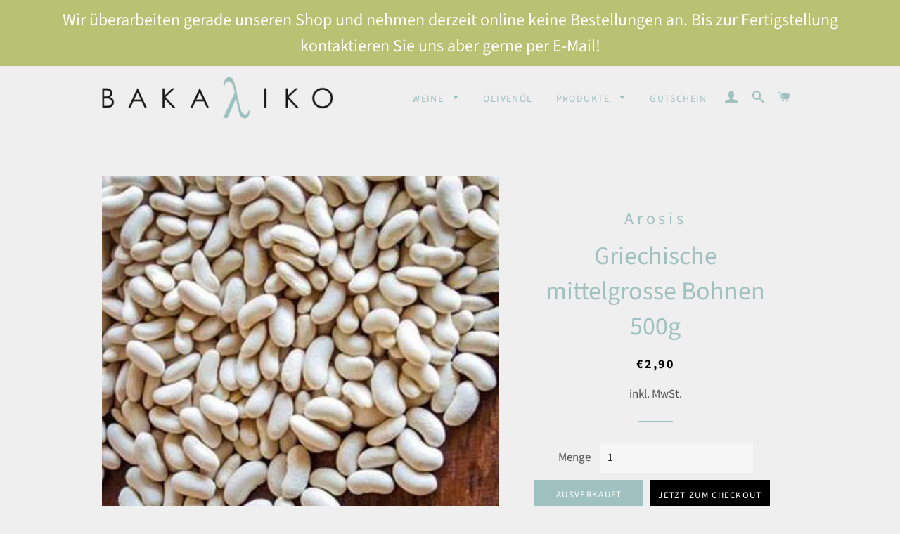

--- FILE ---
content_type: text/html; charset=utf-8
request_url: https://shop.bakaliko.at/products/griechische-mittelgrosse-bohnen-500g
body_size: 16485
content:
<!doctype html>
<html class="no-js" lang="de">
<head>

  <!-- Basic page needs ================================================== -->
  <meta charset="utf-8">
  <meta http-equiv="X-UA-Compatible" content="IE=edge,chrome=1">

  
    <link rel="shortcut icon" href="//shop.bakaliko.at/cdn/shop/files/bakaliko-lambda_32x32.png?v=1613279298" type="image/png" />
  

  <!-- Title and description ================================================== -->
  <title>
  Griechische mittelgrosse Bohnen 500g &ndash; bakaliko
  </title>

  
  <meta name="description" content="Arosis hat seit 1956 Spitzenqualität und einzigartige Produktionsergebnisse. Diese trockenen Bohnen werden auf Ackerland geerntet, das sich in der Nähe der Prespes-Seen in Florina, Griechenland, befindet. Die Bohnen aus Prespes sind eine griechische Sorte hochwertiger, dünnhäutiger Bohnen, die seit dem 16. Jahrhundert ">
  

  <!-- Helpers ================================================== -->
  <!-- /snippets/social-meta-tags.liquid -->




<meta property="og:site_name" content="bakaliko">
<meta property="og:url" content="https://shop.bakaliko.at/products/griechische-mittelgrosse-bohnen-500g">
<meta property="og:title" content="Griechische mittelgrosse Bohnen 500g">
<meta property="og:type" content="product">
<meta property="og:description" content="Arosis hat seit 1956 Spitzenqualität und einzigartige Produktionsergebnisse. Diese trockenen Bohnen werden auf Ackerland geerntet, das sich in der Nähe der Prespes-Seen in Florina, Griechenland, befindet. Die Bohnen aus Prespes sind eine griechische Sorte hochwertiger, dünnhäutiger Bohnen, die seit dem 16. Jahrhundert ">

  <meta property="og:price:amount" content="2,90">
  <meta property="og:price:currency" content="EUR">

<meta property="og:image" content="http://shop.bakaliko.at/cdn/shop/products/fasolia-xarozia_1200x1200.jpg?v=1610220735">
<meta property="og:image:secure_url" content="https://shop.bakaliko.at/cdn/shop/products/fasolia-xarozia_1200x1200.jpg?v=1610220735">


<meta name="twitter:card" content="summary_large_image">
<meta name="twitter:title" content="Griechische mittelgrosse Bohnen 500g">
<meta name="twitter:description" content="Arosis hat seit 1956 Spitzenqualität und einzigartige Produktionsergebnisse. Diese trockenen Bohnen werden auf Ackerland geerntet, das sich in der Nähe der Prespes-Seen in Florina, Griechenland, befindet. Die Bohnen aus Prespes sind eine griechische Sorte hochwertiger, dünnhäutiger Bohnen, die seit dem 16. Jahrhundert ">

  <link rel="canonical" href="https://shop.bakaliko.at/products/griechische-mittelgrosse-bohnen-500g">
  <meta name="viewport" content="width=device-width,initial-scale=1,shrink-to-fit=no">
  <meta name="theme-color" content="#54a19c">

  <!-- CSS ================================================== -->
  <link href="//shop.bakaliko.at/cdn/shop/t/2/assets/timber.scss.css?v=9845849006417518901759259537" rel="stylesheet" type="text/css" media="all" />
  <link href="//shop.bakaliko.at/cdn/shop/t/2/assets/theme.scss.css?v=16246361203796822311759259536" rel="stylesheet" type="text/css" media="all" />

  <!-- Sections ================================================== -->
  <script>
    window.theme = window.theme || {};
    theme.strings = {
      zoomClose: "Schließen (Esc)",
      zoomPrev: "Vorige (Linke Pfeiltaste)",
      zoomNext: "Nächste (Rechte Pfeiltaste)",
      moneyFormat: "€{{amount_with_comma_separator}}",
      addressError: "Kann die Adresse nicht finden",
      addressNoResults: "Keine Ergebnisse für diese Adresse",
      addressQueryLimit: "Sie haben die Google- API-Nutzungsgrenze überschritten. Betrachten wir zu einem \u003ca href=\"https:\/\/developers.google.com\/maps\/premium\/usage-limits\"\u003ePremium-Paket\u003c\/a\u003e zu aktualisieren.",
      authError: "Es gab ein Problem bei der Authentifizierung Ihres Google Maps-Kontos.",
      cartEmpty: "Ihr Warenkorb ist im Moment leer.",
      cartCookie: "Aktivieren Sie Cookies, um den Warenkorb benutzen zu können",
      cartSavings: "Sie sparen [savings]"
    };
    theme.settings = {
      cartType: "page",
      gridType: "collage"
    };
  </script>

  <script src="//shop.bakaliko.at/cdn/shop/t/2/assets/jquery-2.2.3.min.js?v=58211863146907186831574157903" type="text/javascript"></script>

  <script src="//shop.bakaliko.at/cdn/shop/t/2/assets/lazysizes.min.js?v=155223123402716617051574157904" async="async"></script>

  <script src="//shop.bakaliko.at/cdn/shop/t/2/assets/theme.js?v=119556592252311187031574167938" defer="defer"></script>

  <!-- Header hook for plugins ================================================== -->
  <script>window.performance && window.performance.mark && window.performance.mark('shopify.content_for_header.start');</script><meta id="shopify-digital-wallet" name="shopify-digital-wallet" content="/25155797041/digital_wallets/dialog">
<link rel="alternate" hreflang="x-default" href="https://shop.bakaliko.at/products/griechische-mittelgrosse-bohnen-500g">
<link rel="alternate" hreflang="de" href="https://shop.bakaliko.at/products/griechische-mittelgrosse-bohnen-500g">
<link rel="alternate" hreflang="en" href="https://shop.bakaliko.at/en/products/griechische-mittelgrosse-bohnen-500g">
<link rel="alternate" type="application/json+oembed" href="https://shop.bakaliko.at/products/griechische-mittelgrosse-bohnen-500g.oembed">
<script async="async" src="/checkouts/internal/preloads.js?locale=de-AT"></script>
<script id="shopify-features" type="application/json">{"accessToken":"353c04a5433b1c03377b90c80f6ede27","betas":["rich-media-storefront-analytics"],"domain":"shop.bakaliko.at","predictiveSearch":true,"shopId":25155797041,"locale":"de"}</script>
<script>var Shopify = Shopify || {};
Shopify.shop = "bakalikos.myshopify.com";
Shopify.locale = "de";
Shopify.currency = {"active":"EUR","rate":"1.0"};
Shopify.country = "AT";
Shopify.theme = {"name":"Brooklyn","id":79443132465,"schema_name":"Brooklyn","schema_version":"14.1.5","theme_store_id":730,"role":"main"};
Shopify.theme.handle = "null";
Shopify.theme.style = {"id":null,"handle":null};
Shopify.cdnHost = "shop.bakaliko.at/cdn";
Shopify.routes = Shopify.routes || {};
Shopify.routes.root = "/";</script>
<script type="module">!function(o){(o.Shopify=o.Shopify||{}).modules=!0}(window);</script>
<script>!function(o){function n(){var o=[];function n(){o.push(Array.prototype.slice.apply(arguments))}return n.q=o,n}var t=o.Shopify=o.Shopify||{};t.loadFeatures=n(),t.autoloadFeatures=n()}(window);</script>
<script id="shop-js-analytics" type="application/json">{"pageType":"product"}</script>
<script defer="defer" async type="module" src="//shop.bakaliko.at/cdn/shopifycloud/shop-js/modules/v2/client.init-shop-cart-sync_HUjMWWU5.de.esm.js"></script>
<script defer="defer" async type="module" src="//shop.bakaliko.at/cdn/shopifycloud/shop-js/modules/v2/chunk.common_QpfDqRK1.esm.js"></script>
<script type="module">
  await import("//shop.bakaliko.at/cdn/shopifycloud/shop-js/modules/v2/client.init-shop-cart-sync_HUjMWWU5.de.esm.js");
await import("//shop.bakaliko.at/cdn/shopifycloud/shop-js/modules/v2/chunk.common_QpfDqRK1.esm.js");

  window.Shopify.SignInWithShop?.initShopCartSync?.({"fedCMEnabled":true,"windoidEnabled":true});

</script>
<script>(function() {
  var isLoaded = false;
  function asyncLoad() {
    if (isLoaded) return;
    isLoaded = true;
    var urls = ["https:\/\/cdn.shopify.com\/s\/files\/1\/0277\/0019\/9517\/t\/1\/assets\/booster_eu_cookie_25155797041.js?72888\u0026shop=bakalikos.myshopify.com","https:\/\/cdn.hextom.com\/js\/freeshippingbar.js?shop=bakalikos.myshopify.com"];
    for (var i = 0; i < urls.length; i++) {
      var s = document.createElement('script');
      s.type = 'text/javascript';
      s.async = true;
      s.src = urls[i];
      var x = document.getElementsByTagName('script')[0];
      x.parentNode.insertBefore(s, x);
    }
  };
  if(window.attachEvent) {
    window.attachEvent('onload', asyncLoad);
  } else {
    window.addEventListener('load', asyncLoad, false);
  }
})();</script>
<script id="__st">var __st={"a":25155797041,"offset":3600,"reqid":"8f2d27d2-cf8b-417d-9152-307211eaa745-1768647651","pageurl":"shop.bakaliko.at\/products\/griechische-mittelgrosse-bohnen-500g","u":"b73c880fe4b6","p":"product","rtyp":"product","rid":4813768589361};</script>
<script>window.ShopifyPaypalV4VisibilityTracking = true;</script>
<script id="captcha-bootstrap">!function(){'use strict';const t='contact',e='account',n='new_comment',o=[[t,t],['blogs',n],['comments',n],[t,'customer']],c=[[e,'customer_login'],[e,'guest_login'],[e,'recover_customer_password'],[e,'create_customer']],r=t=>t.map((([t,e])=>`form[action*='/${t}']:not([data-nocaptcha='true']) input[name='form_type'][value='${e}']`)).join(','),a=t=>()=>t?[...document.querySelectorAll(t)].map((t=>t.form)):[];function s(){const t=[...o],e=r(t);return a(e)}const i='password',u='form_key',d=['recaptcha-v3-token','g-recaptcha-response','h-captcha-response',i],f=()=>{try{return window.sessionStorage}catch{return}},m='__shopify_v',_=t=>t.elements[u];function p(t,e,n=!1){try{const o=window.sessionStorage,c=JSON.parse(o.getItem(e)),{data:r}=function(t){const{data:e,action:n}=t;return t[m]||n?{data:e,action:n}:{data:t,action:n}}(c);for(const[e,n]of Object.entries(r))t.elements[e]&&(t.elements[e].value=n);n&&o.removeItem(e)}catch(o){console.error('form repopulation failed',{error:o})}}const l='form_type',E='cptcha';function T(t){t.dataset[E]=!0}const w=window,h=w.document,L='Shopify',v='ce_forms',y='captcha';let A=!1;((t,e)=>{const n=(g='f06e6c50-85a8-45c8-87d0-21a2b65856fe',I='https://cdn.shopify.com/shopifycloud/storefront-forms-hcaptcha/ce_storefront_forms_captcha_hcaptcha.v1.5.2.iife.js',D={infoText:'Durch hCaptcha geschützt',privacyText:'Datenschutz',termsText:'Allgemeine Geschäftsbedingungen'},(t,e,n)=>{const o=w[L][v],c=o.bindForm;if(c)return c(t,g,e,D).then(n);var r;o.q.push([[t,g,e,D],n]),r=I,A||(h.body.append(Object.assign(h.createElement('script'),{id:'captcha-provider',async:!0,src:r})),A=!0)});var g,I,D;w[L]=w[L]||{},w[L][v]=w[L][v]||{},w[L][v].q=[],w[L][y]=w[L][y]||{},w[L][y].protect=function(t,e){n(t,void 0,e),T(t)},Object.freeze(w[L][y]),function(t,e,n,w,h,L){const[v,y,A,g]=function(t,e,n){const i=e?o:[],u=t?c:[],d=[...i,...u],f=r(d),m=r(i),_=r(d.filter((([t,e])=>n.includes(e))));return[a(f),a(m),a(_),s()]}(w,h,L),I=t=>{const e=t.target;return e instanceof HTMLFormElement?e:e&&e.form},D=t=>v().includes(t);t.addEventListener('submit',(t=>{const e=I(t);if(!e)return;const n=D(e)&&!e.dataset.hcaptchaBound&&!e.dataset.recaptchaBound,o=_(e),c=g().includes(e)&&(!o||!o.value);(n||c)&&t.preventDefault(),c&&!n&&(function(t){try{if(!f())return;!function(t){const e=f();if(!e)return;const n=_(t);if(!n)return;const o=n.value;o&&e.removeItem(o)}(t);const e=Array.from(Array(32),(()=>Math.random().toString(36)[2])).join('');!function(t,e){_(t)||t.append(Object.assign(document.createElement('input'),{type:'hidden',name:u})),t.elements[u].value=e}(t,e),function(t,e){const n=f();if(!n)return;const o=[...t.querySelectorAll(`input[type='${i}']`)].map((({name:t})=>t)),c=[...d,...o],r={};for(const[a,s]of new FormData(t).entries())c.includes(a)||(r[a]=s);n.setItem(e,JSON.stringify({[m]:1,action:t.action,data:r}))}(t,e)}catch(e){console.error('failed to persist form',e)}}(e),e.submit())}));const S=(t,e)=>{t&&!t.dataset[E]&&(n(t,e.some((e=>e===t))),T(t))};for(const o of['focusin','change'])t.addEventListener(o,(t=>{const e=I(t);D(e)&&S(e,y())}));const B=e.get('form_key'),M=e.get(l),P=B&&M;t.addEventListener('DOMContentLoaded',(()=>{const t=y();if(P)for(const e of t)e.elements[l].value===M&&p(e,B);[...new Set([...A(),...v().filter((t=>'true'===t.dataset.shopifyCaptcha))])].forEach((e=>S(e,t)))}))}(h,new URLSearchParams(w.location.search),n,t,e,['guest_login'])})(!0,!0)}();</script>
<script integrity="sha256-4kQ18oKyAcykRKYeNunJcIwy7WH5gtpwJnB7kiuLZ1E=" data-source-attribution="shopify.loadfeatures" defer="defer" src="//shop.bakaliko.at/cdn/shopifycloud/storefront/assets/storefront/load_feature-a0a9edcb.js" crossorigin="anonymous"></script>
<script data-source-attribution="shopify.dynamic_checkout.dynamic.init">var Shopify=Shopify||{};Shopify.PaymentButton=Shopify.PaymentButton||{isStorefrontPortableWallets:!0,init:function(){window.Shopify.PaymentButton.init=function(){};var t=document.createElement("script");t.src="https://shop.bakaliko.at/cdn/shopifycloud/portable-wallets/latest/portable-wallets.de.js",t.type="module",document.head.appendChild(t)}};
</script>
<script data-source-attribution="shopify.dynamic_checkout.buyer_consent">
  function portableWalletsHideBuyerConsent(e){var t=document.getElementById("shopify-buyer-consent"),n=document.getElementById("shopify-subscription-policy-button");t&&n&&(t.classList.add("hidden"),t.setAttribute("aria-hidden","true"),n.removeEventListener("click",e))}function portableWalletsShowBuyerConsent(e){var t=document.getElementById("shopify-buyer-consent"),n=document.getElementById("shopify-subscription-policy-button");t&&n&&(t.classList.remove("hidden"),t.removeAttribute("aria-hidden"),n.addEventListener("click",e))}window.Shopify?.PaymentButton&&(window.Shopify.PaymentButton.hideBuyerConsent=portableWalletsHideBuyerConsent,window.Shopify.PaymentButton.showBuyerConsent=portableWalletsShowBuyerConsent);
</script>
<script>
  function portableWalletsCleanup(e){e&&e.src&&console.error("Failed to load portable wallets script "+e.src);var t=document.querySelectorAll("shopify-accelerated-checkout .shopify-payment-button__skeleton, shopify-accelerated-checkout-cart .wallet-cart-button__skeleton"),e=document.getElementById("shopify-buyer-consent");for(let e=0;e<t.length;e++)t[e].remove();e&&e.remove()}function portableWalletsNotLoadedAsModule(e){e instanceof ErrorEvent&&"string"==typeof e.message&&e.message.includes("import.meta")&&"string"==typeof e.filename&&e.filename.includes("portable-wallets")&&(window.removeEventListener("error",portableWalletsNotLoadedAsModule),window.Shopify.PaymentButton.failedToLoad=e,"loading"===document.readyState?document.addEventListener("DOMContentLoaded",window.Shopify.PaymentButton.init):window.Shopify.PaymentButton.init())}window.addEventListener("error",portableWalletsNotLoadedAsModule);
</script>

<script type="module" src="https://shop.bakaliko.at/cdn/shopifycloud/portable-wallets/latest/portable-wallets.de.js" onError="portableWalletsCleanup(this)" crossorigin="anonymous"></script>
<script nomodule>
  document.addEventListener("DOMContentLoaded", portableWalletsCleanup);
</script>

<link id="shopify-accelerated-checkout-styles" rel="stylesheet" media="screen" href="https://shop.bakaliko.at/cdn/shopifycloud/portable-wallets/latest/accelerated-checkout-backwards-compat.css" crossorigin="anonymous">
<style id="shopify-accelerated-checkout-cart">
        #shopify-buyer-consent {
  margin-top: 1em;
  display: inline-block;
  width: 100%;
}

#shopify-buyer-consent.hidden {
  display: none;
}

#shopify-subscription-policy-button {
  background: none;
  border: none;
  padding: 0;
  text-decoration: underline;
  font-size: inherit;
  cursor: pointer;
}

#shopify-subscription-policy-button::before {
  box-shadow: none;
}

      </style>

<script>window.performance && window.performance.mark && window.performance.mark('shopify.content_for_header.end');</script>

  <script src="//shop.bakaliko.at/cdn/shop/t/2/assets/modernizr.min.js?v=21391054748206432451574157905" type="text/javascript"></script>

  
  

<!-- "snippets/weglot_hreftags.liquid" was not rendered, the associated app was uninstalled -->
<!-- "snippets/weglot_switcher.liquid" was not rendered, the associated app was uninstalled -->
<link href="https://monorail-edge.shopifysvc.com" rel="dns-prefetch">
<script>(function(){if ("sendBeacon" in navigator && "performance" in window) {try {var session_token_from_headers = performance.getEntriesByType('navigation')[0].serverTiming.find(x => x.name == '_s').description;} catch {var session_token_from_headers = undefined;}var session_cookie_matches = document.cookie.match(/_shopify_s=([^;]*)/);var session_token_from_cookie = session_cookie_matches && session_cookie_matches.length === 2 ? session_cookie_matches[1] : "";var session_token = session_token_from_headers || session_token_from_cookie || "";function handle_abandonment_event(e) {var entries = performance.getEntries().filter(function(entry) {return /monorail-edge.shopifysvc.com/.test(entry.name);});if (!window.abandonment_tracked && entries.length === 0) {window.abandonment_tracked = true;var currentMs = Date.now();var navigation_start = performance.timing.navigationStart;var payload = {shop_id: 25155797041,url: window.location.href,navigation_start,duration: currentMs - navigation_start,session_token,page_type: "product"};window.navigator.sendBeacon("https://monorail-edge.shopifysvc.com/v1/produce", JSON.stringify({schema_id: "online_store_buyer_site_abandonment/1.1",payload: payload,metadata: {event_created_at_ms: currentMs,event_sent_at_ms: currentMs}}));}}window.addEventListener('pagehide', handle_abandonment_event);}}());</script>
<script id="web-pixels-manager-setup">(function e(e,d,r,n,o){if(void 0===o&&(o={}),!Boolean(null===(a=null===(i=window.Shopify)||void 0===i?void 0:i.analytics)||void 0===a?void 0:a.replayQueue)){var i,a;window.Shopify=window.Shopify||{};var t=window.Shopify;t.analytics=t.analytics||{};var s=t.analytics;s.replayQueue=[],s.publish=function(e,d,r){return s.replayQueue.push([e,d,r]),!0};try{self.performance.mark("wpm:start")}catch(e){}var l=function(){var e={modern:/Edge?\/(1{2}[4-9]|1[2-9]\d|[2-9]\d{2}|\d{4,})\.\d+(\.\d+|)|Firefox\/(1{2}[4-9]|1[2-9]\d|[2-9]\d{2}|\d{4,})\.\d+(\.\d+|)|Chrom(ium|e)\/(9{2}|\d{3,})\.\d+(\.\d+|)|(Maci|X1{2}).+ Version\/(15\.\d+|(1[6-9]|[2-9]\d|\d{3,})\.\d+)([,.]\d+|)( \(\w+\)|)( Mobile\/\w+|) Safari\/|Chrome.+OPR\/(9{2}|\d{3,})\.\d+\.\d+|(CPU[ +]OS|iPhone[ +]OS|CPU[ +]iPhone|CPU IPhone OS|CPU iPad OS)[ +]+(15[._]\d+|(1[6-9]|[2-9]\d|\d{3,})[._]\d+)([._]\d+|)|Android:?[ /-](13[3-9]|1[4-9]\d|[2-9]\d{2}|\d{4,})(\.\d+|)(\.\d+|)|Android.+Firefox\/(13[5-9]|1[4-9]\d|[2-9]\d{2}|\d{4,})\.\d+(\.\d+|)|Android.+Chrom(ium|e)\/(13[3-9]|1[4-9]\d|[2-9]\d{2}|\d{4,})\.\d+(\.\d+|)|SamsungBrowser\/([2-9]\d|\d{3,})\.\d+/,legacy:/Edge?\/(1[6-9]|[2-9]\d|\d{3,})\.\d+(\.\d+|)|Firefox\/(5[4-9]|[6-9]\d|\d{3,})\.\d+(\.\d+|)|Chrom(ium|e)\/(5[1-9]|[6-9]\d|\d{3,})\.\d+(\.\d+|)([\d.]+$|.*Safari\/(?![\d.]+ Edge\/[\d.]+$))|(Maci|X1{2}).+ Version\/(10\.\d+|(1[1-9]|[2-9]\d|\d{3,})\.\d+)([,.]\d+|)( \(\w+\)|)( Mobile\/\w+|) Safari\/|Chrome.+OPR\/(3[89]|[4-9]\d|\d{3,})\.\d+\.\d+|(CPU[ +]OS|iPhone[ +]OS|CPU[ +]iPhone|CPU IPhone OS|CPU iPad OS)[ +]+(10[._]\d+|(1[1-9]|[2-9]\d|\d{3,})[._]\d+)([._]\d+|)|Android:?[ /-](13[3-9]|1[4-9]\d|[2-9]\d{2}|\d{4,})(\.\d+|)(\.\d+|)|Mobile Safari.+OPR\/([89]\d|\d{3,})\.\d+\.\d+|Android.+Firefox\/(13[5-9]|1[4-9]\d|[2-9]\d{2}|\d{4,})\.\d+(\.\d+|)|Android.+Chrom(ium|e)\/(13[3-9]|1[4-9]\d|[2-9]\d{2}|\d{4,})\.\d+(\.\d+|)|Android.+(UC? ?Browser|UCWEB|U3)[ /]?(15\.([5-9]|\d{2,})|(1[6-9]|[2-9]\d|\d{3,})\.\d+)\.\d+|SamsungBrowser\/(5\.\d+|([6-9]|\d{2,})\.\d+)|Android.+MQ{2}Browser\/(14(\.(9|\d{2,})|)|(1[5-9]|[2-9]\d|\d{3,})(\.\d+|))(\.\d+|)|K[Aa][Ii]OS\/(3\.\d+|([4-9]|\d{2,})\.\d+)(\.\d+|)/},d=e.modern,r=e.legacy,n=navigator.userAgent;return n.match(d)?"modern":n.match(r)?"legacy":"unknown"}(),u="modern"===l?"modern":"legacy",c=(null!=n?n:{modern:"",legacy:""})[u],f=function(e){return[e.baseUrl,"/wpm","/b",e.hashVersion,"modern"===e.buildTarget?"m":"l",".js"].join("")}({baseUrl:d,hashVersion:r,buildTarget:u}),m=function(e){var d=e.version,r=e.bundleTarget,n=e.surface,o=e.pageUrl,i=e.monorailEndpoint;return{emit:function(e){var a=e.status,t=e.errorMsg,s=(new Date).getTime(),l=JSON.stringify({metadata:{event_sent_at_ms:s},events:[{schema_id:"web_pixels_manager_load/3.1",payload:{version:d,bundle_target:r,page_url:o,status:a,surface:n,error_msg:t},metadata:{event_created_at_ms:s}}]});if(!i)return console&&console.warn&&console.warn("[Web Pixels Manager] No Monorail endpoint provided, skipping logging."),!1;try{return self.navigator.sendBeacon.bind(self.navigator)(i,l)}catch(e){}var u=new XMLHttpRequest;try{return u.open("POST",i,!0),u.setRequestHeader("Content-Type","text/plain"),u.send(l),!0}catch(e){return console&&console.warn&&console.warn("[Web Pixels Manager] Got an unhandled error while logging to Monorail."),!1}}}}({version:r,bundleTarget:l,surface:e.surface,pageUrl:self.location.href,monorailEndpoint:e.monorailEndpoint});try{o.browserTarget=l,function(e){var d=e.src,r=e.async,n=void 0===r||r,o=e.onload,i=e.onerror,a=e.sri,t=e.scriptDataAttributes,s=void 0===t?{}:t,l=document.createElement("script"),u=document.querySelector("head"),c=document.querySelector("body");if(l.async=n,l.src=d,a&&(l.integrity=a,l.crossOrigin="anonymous"),s)for(var f in s)if(Object.prototype.hasOwnProperty.call(s,f))try{l.dataset[f]=s[f]}catch(e){}if(o&&l.addEventListener("load",o),i&&l.addEventListener("error",i),u)u.appendChild(l);else{if(!c)throw new Error("Did not find a head or body element to append the script");c.appendChild(l)}}({src:f,async:!0,onload:function(){if(!function(){var e,d;return Boolean(null===(d=null===(e=window.Shopify)||void 0===e?void 0:e.analytics)||void 0===d?void 0:d.initialized)}()){var d=window.webPixelsManager.init(e)||void 0;if(d){var r=window.Shopify.analytics;r.replayQueue.forEach((function(e){var r=e[0],n=e[1],o=e[2];d.publishCustomEvent(r,n,o)})),r.replayQueue=[],r.publish=d.publishCustomEvent,r.visitor=d.visitor,r.initialized=!0}}},onerror:function(){return m.emit({status:"failed",errorMsg:"".concat(f," has failed to load")})},sri:function(e){var d=/^sha384-[A-Za-z0-9+/=]+$/;return"string"==typeof e&&d.test(e)}(c)?c:"",scriptDataAttributes:o}),m.emit({status:"loading"})}catch(e){m.emit({status:"failed",errorMsg:(null==e?void 0:e.message)||"Unknown error"})}}})({shopId: 25155797041,storefrontBaseUrl: "https://shop.bakaliko.at",extensionsBaseUrl: "https://extensions.shopifycdn.com/cdn/shopifycloud/web-pixels-manager",monorailEndpoint: "https://monorail-edge.shopifysvc.com/unstable/produce_batch",surface: "storefront-renderer",enabledBetaFlags: ["2dca8a86"],webPixelsConfigList: [{"id":"shopify-app-pixel","configuration":"{}","eventPayloadVersion":"v1","runtimeContext":"STRICT","scriptVersion":"0450","apiClientId":"shopify-pixel","type":"APP","privacyPurposes":["ANALYTICS","MARKETING"]},{"id":"shopify-custom-pixel","eventPayloadVersion":"v1","runtimeContext":"LAX","scriptVersion":"0450","apiClientId":"shopify-pixel","type":"CUSTOM","privacyPurposes":["ANALYTICS","MARKETING"]}],isMerchantRequest: false,initData: {"shop":{"name":"bakaliko","paymentSettings":{"currencyCode":"EUR"},"myshopifyDomain":"bakalikos.myshopify.com","countryCode":"AT","storefrontUrl":"https:\/\/shop.bakaliko.at"},"customer":null,"cart":null,"checkout":null,"productVariants":[{"price":{"amount":2.9,"currencyCode":"EUR"},"product":{"title":"Griechische mittelgrosse Bohnen 500g","vendor":"Arosis","id":"4813768589361","untranslatedTitle":"Griechische mittelgrosse Bohnen 500g","url":"\/products\/griechische-mittelgrosse-bohnen-500g","type":"Hülsenfrüchte"},"id":"32574578196529","image":{"src":"\/\/shop.bakaliko.at\/cdn\/shop\/products\/fasolia-xarozia.jpg?v=1610220735"},"sku":"","title":"Default Title","untranslatedTitle":"Default Title"}],"purchasingCompany":null},},"https://shop.bakaliko.at/cdn","fcfee988w5aeb613cpc8e4bc33m6693e112",{"modern":"","legacy":""},{"shopId":"25155797041","storefrontBaseUrl":"https:\/\/shop.bakaliko.at","extensionBaseUrl":"https:\/\/extensions.shopifycdn.com\/cdn\/shopifycloud\/web-pixels-manager","surface":"storefront-renderer","enabledBetaFlags":"[\"2dca8a86\"]","isMerchantRequest":"false","hashVersion":"fcfee988w5aeb613cpc8e4bc33m6693e112","publish":"custom","events":"[[\"page_viewed\",{}],[\"product_viewed\",{\"productVariant\":{\"price\":{\"amount\":2.9,\"currencyCode\":\"EUR\"},\"product\":{\"title\":\"Griechische mittelgrosse Bohnen 500g\",\"vendor\":\"Arosis\",\"id\":\"4813768589361\",\"untranslatedTitle\":\"Griechische mittelgrosse Bohnen 500g\",\"url\":\"\/products\/griechische-mittelgrosse-bohnen-500g\",\"type\":\"Hülsenfrüchte\"},\"id\":\"32574578196529\",\"image\":{\"src\":\"\/\/shop.bakaliko.at\/cdn\/shop\/products\/fasolia-xarozia.jpg?v=1610220735\"},\"sku\":\"\",\"title\":\"Default Title\",\"untranslatedTitle\":\"Default Title\"}}]]"});</script><script>
  window.ShopifyAnalytics = window.ShopifyAnalytics || {};
  window.ShopifyAnalytics.meta = window.ShopifyAnalytics.meta || {};
  window.ShopifyAnalytics.meta.currency = 'EUR';
  var meta = {"product":{"id":4813768589361,"gid":"gid:\/\/shopify\/Product\/4813768589361","vendor":"Arosis","type":"Hülsenfrüchte","handle":"griechische-mittelgrosse-bohnen-500g","variants":[{"id":32574578196529,"price":290,"name":"Griechische mittelgrosse Bohnen 500g","public_title":null,"sku":""}],"remote":false},"page":{"pageType":"product","resourceType":"product","resourceId":4813768589361,"requestId":"8f2d27d2-cf8b-417d-9152-307211eaa745-1768647651"}};
  for (var attr in meta) {
    window.ShopifyAnalytics.meta[attr] = meta[attr];
  }
</script>
<script class="analytics">
  (function () {
    var customDocumentWrite = function(content) {
      var jquery = null;

      if (window.jQuery) {
        jquery = window.jQuery;
      } else if (window.Checkout && window.Checkout.$) {
        jquery = window.Checkout.$;
      }

      if (jquery) {
        jquery('body').append(content);
      }
    };

    var hasLoggedConversion = function(token) {
      if (token) {
        return document.cookie.indexOf('loggedConversion=' + token) !== -1;
      }
      return false;
    }

    var setCookieIfConversion = function(token) {
      if (token) {
        var twoMonthsFromNow = new Date(Date.now());
        twoMonthsFromNow.setMonth(twoMonthsFromNow.getMonth() + 2);

        document.cookie = 'loggedConversion=' + token + '; expires=' + twoMonthsFromNow;
      }
    }

    var trekkie = window.ShopifyAnalytics.lib = window.trekkie = window.trekkie || [];
    if (trekkie.integrations) {
      return;
    }
    trekkie.methods = [
      'identify',
      'page',
      'ready',
      'track',
      'trackForm',
      'trackLink'
    ];
    trekkie.factory = function(method) {
      return function() {
        var args = Array.prototype.slice.call(arguments);
        args.unshift(method);
        trekkie.push(args);
        return trekkie;
      };
    };
    for (var i = 0; i < trekkie.methods.length; i++) {
      var key = trekkie.methods[i];
      trekkie[key] = trekkie.factory(key);
    }
    trekkie.load = function(config) {
      trekkie.config = config || {};
      trekkie.config.initialDocumentCookie = document.cookie;
      var first = document.getElementsByTagName('script')[0];
      var script = document.createElement('script');
      script.type = 'text/javascript';
      script.onerror = function(e) {
        var scriptFallback = document.createElement('script');
        scriptFallback.type = 'text/javascript';
        scriptFallback.onerror = function(error) {
                var Monorail = {
      produce: function produce(monorailDomain, schemaId, payload) {
        var currentMs = new Date().getTime();
        var event = {
          schema_id: schemaId,
          payload: payload,
          metadata: {
            event_created_at_ms: currentMs,
            event_sent_at_ms: currentMs
          }
        };
        return Monorail.sendRequest("https://" + monorailDomain + "/v1/produce", JSON.stringify(event));
      },
      sendRequest: function sendRequest(endpointUrl, payload) {
        // Try the sendBeacon API
        if (window && window.navigator && typeof window.navigator.sendBeacon === 'function' && typeof window.Blob === 'function' && !Monorail.isIos12()) {
          var blobData = new window.Blob([payload], {
            type: 'text/plain'
          });

          if (window.navigator.sendBeacon(endpointUrl, blobData)) {
            return true;
          } // sendBeacon was not successful

        } // XHR beacon

        var xhr = new XMLHttpRequest();

        try {
          xhr.open('POST', endpointUrl);
          xhr.setRequestHeader('Content-Type', 'text/plain');
          xhr.send(payload);
        } catch (e) {
          console.log(e);
        }

        return false;
      },
      isIos12: function isIos12() {
        return window.navigator.userAgent.lastIndexOf('iPhone; CPU iPhone OS 12_') !== -1 || window.navigator.userAgent.lastIndexOf('iPad; CPU OS 12_') !== -1;
      }
    };
    Monorail.produce('monorail-edge.shopifysvc.com',
      'trekkie_storefront_load_errors/1.1',
      {shop_id: 25155797041,
      theme_id: 79443132465,
      app_name: "storefront",
      context_url: window.location.href,
      source_url: "//shop.bakaliko.at/cdn/s/trekkie.storefront.cd680fe47e6c39ca5d5df5f0a32d569bc48c0f27.min.js"});

        };
        scriptFallback.async = true;
        scriptFallback.src = '//shop.bakaliko.at/cdn/s/trekkie.storefront.cd680fe47e6c39ca5d5df5f0a32d569bc48c0f27.min.js';
        first.parentNode.insertBefore(scriptFallback, first);
      };
      script.async = true;
      script.src = '//shop.bakaliko.at/cdn/s/trekkie.storefront.cd680fe47e6c39ca5d5df5f0a32d569bc48c0f27.min.js';
      first.parentNode.insertBefore(script, first);
    };
    trekkie.load(
      {"Trekkie":{"appName":"storefront","development":false,"defaultAttributes":{"shopId":25155797041,"isMerchantRequest":null,"themeId":79443132465,"themeCityHash":"14758241865837608777","contentLanguage":"de","currency":"EUR","eventMetadataId":"5c692356-a01c-4bb1-865c-07eed9173af1"},"isServerSideCookieWritingEnabled":true,"monorailRegion":"shop_domain","enabledBetaFlags":["65f19447"]},"Session Attribution":{},"S2S":{"facebookCapiEnabled":false,"source":"trekkie-storefront-renderer","apiClientId":580111}}
    );

    var loaded = false;
    trekkie.ready(function() {
      if (loaded) return;
      loaded = true;

      window.ShopifyAnalytics.lib = window.trekkie;

      var originalDocumentWrite = document.write;
      document.write = customDocumentWrite;
      try { window.ShopifyAnalytics.merchantGoogleAnalytics.call(this); } catch(error) {};
      document.write = originalDocumentWrite;

      window.ShopifyAnalytics.lib.page(null,{"pageType":"product","resourceType":"product","resourceId":4813768589361,"requestId":"8f2d27d2-cf8b-417d-9152-307211eaa745-1768647651","shopifyEmitted":true});

      var match = window.location.pathname.match(/checkouts\/(.+)\/(thank_you|post_purchase)/)
      var token = match? match[1]: undefined;
      if (!hasLoggedConversion(token)) {
        setCookieIfConversion(token);
        window.ShopifyAnalytics.lib.track("Viewed Product",{"currency":"EUR","variantId":32574578196529,"productId":4813768589361,"productGid":"gid:\/\/shopify\/Product\/4813768589361","name":"Griechische mittelgrosse Bohnen 500g","price":"2.90","sku":"","brand":"Arosis","variant":null,"category":"Hülsenfrüchte","nonInteraction":true,"remote":false},undefined,undefined,{"shopifyEmitted":true});
      window.ShopifyAnalytics.lib.track("monorail:\/\/trekkie_storefront_viewed_product\/1.1",{"currency":"EUR","variantId":32574578196529,"productId":4813768589361,"productGid":"gid:\/\/shopify\/Product\/4813768589361","name":"Griechische mittelgrosse Bohnen 500g","price":"2.90","sku":"","brand":"Arosis","variant":null,"category":"Hülsenfrüchte","nonInteraction":true,"remote":false,"referer":"https:\/\/shop.bakaliko.at\/products\/griechische-mittelgrosse-bohnen-500g"});
      }
    });


        var eventsListenerScript = document.createElement('script');
        eventsListenerScript.async = true;
        eventsListenerScript.src = "//shop.bakaliko.at/cdn/shopifycloud/storefront/assets/shop_events_listener-3da45d37.js";
        document.getElementsByTagName('head')[0].appendChild(eventsListenerScript);

})();</script>
<script
  defer
  src="https://shop.bakaliko.at/cdn/shopifycloud/perf-kit/shopify-perf-kit-3.0.4.min.js"
  data-application="storefront-renderer"
  data-shop-id="25155797041"
  data-render-region="gcp-us-east1"
  data-page-type="product"
  data-theme-instance-id="79443132465"
  data-theme-name="Brooklyn"
  data-theme-version="14.1.5"
  data-monorail-region="shop_domain"
  data-resource-timing-sampling-rate="10"
  data-shs="true"
  data-shs-beacon="true"
  data-shs-export-with-fetch="true"
  data-shs-logs-sample-rate="1"
  data-shs-beacon-endpoint="https://shop.bakaliko.at/api/collect"
></script>
</head>


<body id="griechische-mittelgrosse-bohnen-500g" class="template-product">

  <div id="shopify-section-header" class="shopify-section"><style>
  .site-header__logo img {
    max-width: 400px;
  }

  @media screen and (max-width: 768px) {
    .site-header__logo img {
      max-width: 100%;
    }
  }
</style>

<div data-section-id="header" data-section-type="header-section" data-template="product">
  <div id="NavDrawer" class="drawer drawer--left">
      <div class="drawer__inner drawer-left__inner">

    

    <ul class="mobile-nav">
      
        
          <li class="mobile-nav__item">
            <div class="mobile-nav__has-sublist">
              <a
                href="#"
                class="mobile-nav__link"
                id="Label-1"
                >Weine</a>
              <div class="mobile-nav__toggle">
                <button type="button" class="mobile-nav__toggle-btn icon-fallback-text" aria-controls="Linklist-1" aria-expanded="false">
                  <span class="icon-fallback-text mobile-nav__toggle-open">
                    <span class="icon icon-plus" aria-hidden="true"></span>
                    <span class="fallback-text">Menü maximieren Weine</span>
                  </span>
                  <span class="icon-fallback-text mobile-nav__toggle-close">
                    <span class="icon icon-minus" aria-hidden="true"></span>
                    <span class="fallback-text">Menü minimieren Weine</span>
                  </span>
                </button>
              </div>
            </div>
            <ul class="mobile-nav__sublist" id="Linklist-1" aria-labelledby="Label-1" role="navigation">
              
              
                
                <li class="mobile-nav__item">
                  <a
                    href="/collections/alle-weine"
                    class="mobile-nav__link"
                    >
                      Alle Weine
                  </a>
                </li>
                
              
                
                <li class="mobile-nav__item">
                  <div class="mobile-nav__has-sublist">
                    <a
                      href="#"
                      class="mobile-nav__link"
                      id="Label-1-2"
                      >
                        Weingut
                    </a>
                    <div class="mobile-nav__toggle">
                      <button type="button" class="mobile-nav__toggle-btn icon-fallback-text" aria-controls="Linklist-1-2" aria-expanded="false">
                        <span class="icon-fallback-text mobile-nav__toggle-open">
                          <span class="icon icon-plus" aria-hidden="true"></span>
                          <span class="fallback-text">Menü maximieren Weine</span>
                        </span>
                        <span class="icon-fallback-text mobile-nav__toggle-close">
                          <span class="icon icon-minus" aria-hidden="true"></span>
                          <span class="fallback-text">Menü minimieren Weine</span>
                        </span>
                      </button>
                    </div>
                  </div>
                  <ul class="mobile-nav__sublist mobile-nav__subsublist" id="Linklist-1-2" aria-labelledby="Label-1-2" role="navigation">
                    
                      <li class="mobile-nav__item">
                        <a
                          href="/collections/anatolikos-weingut"
                          class="mobile-nav__link"
                          >
                            Anatolikos 
                        </a>
                      </li>
                    
                      <li class="mobile-nav__item">
                        <a
                          href="/collections/weingut-chatzivaritis"
                          class="mobile-nav__link"
                          >
                            Chatzivaritis 
                        </a>
                      </li>
                    
                      <li class="mobile-nav__item">
                        <a
                          href="/collections/dalamaras-winery"
                          class="mobile-nav__link"
                          >
                            Dalamaras 
                        </a>
                      </li>
                    
                      <li class="mobile-nav__item">
                        <a
                          href="/collections/garalis-weingut"
                          class="mobile-nav__link"
                          >
                            Garalis
                        </a>
                      </li>
                    
                      <li class="mobile-nav__item">
                        <a
                          href="/collections/karanikas-weingut"
                          class="mobile-nav__link"
                          >
                            Karanikas 
                        </a>
                      </li>
                    
                      <li class="mobile-nav__item">
                        <a
                          href="/collections/monemvasia-weingut"
                          class="mobile-nav__link"
                          >
                            Monemvasia
                        </a>
                      </li>
                    
                      <li class="mobile-nav__item">
                        <a
                          href="/collections/muses-weingut"
                          class="mobile-nav__link"
                          >
                            Muses 
                        </a>
                      </li>
                    
                      <li class="mobile-nav__item">
                        <a
                          href="/collections/mylonas-weingut"
                          class="mobile-nav__link"
                          >
                            Mylonas 
                        </a>
                      </li>
                    
                      <li class="mobile-nav__item">
                        <a
                          href="/collections/patistis-weingut"
                          class="mobile-nav__link"
                          >
                            Patistis
                        </a>
                      </li>
                    
                      <li class="mobile-nav__item">
                        <a
                          href="/collections/papargyriou-weingut"
                          class="mobile-nav__link"
                          >
                            Papargyriou 
                        </a>
                      </li>
                    
                      <li class="mobile-nav__item">
                        <a
                          href="/collections/santor-weingut"
                          class="mobile-nav__link"
                          >
                            Sant&#39;or 
                        </a>
                      </li>
                    
                      <li class="mobile-nav__item">
                        <a
                          href="/collections/sclavos-weingut"
                          class="mobile-nav__link"
                          >
                            Sclavos 
                        </a>
                      </li>
                    
                      <li class="mobile-nav__item">
                        <a
                          href="/collections/tatsis-weingut"
                          class="mobile-nav__link"
                          >
                            Tatsis
                        </a>
                      </li>
                    
                      <li class="mobile-nav__item">
                        <a
                          href="/collections/tetramythos-weingut"
                          class="mobile-nav__link"
                          >
                            Tetramythos
                        </a>
                      </li>
                    
                      <li class="mobile-nav__item">
                        <a
                          href="/collections/troupis-weingut"
                          class="mobile-nav__link"
                          >
                            Troupis 
                        </a>
                      </li>
                    
                      <li class="mobile-nav__item">
                        <a
                          href="/collections/tsikrikonis-weingut"
                          class="mobile-nav__link"
                          >
                            Tsikrikonis
                        </a>
                      </li>
                    
                      <li class="mobile-nav__item">
                        <a
                          href="/collections/thymiopoulos-weingut"
                          class="mobile-nav__link"
                          >
                            Thymiopoulos
                        </a>
                      </li>
                    
                  </ul>
                </li>
                
              
                
                <li class="mobile-nav__item">
                  <div class="mobile-nav__has-sublist">
                    <a
                      href="/search"
                      class="mobile-nav__link"
                      id="Label-1-3"
                      >
                        Kategorie
                    </a>
                    <div class="mobile-nav__toggle">
                      <button type="button" class="mobile-nav__toggle-btn icon-fallback-text" aria-controls="Linklist-1-3" aria-expanded="false">
                        <span class="icon-fallback-text mobile-nav__toggle-open">
                          <span class="icon icon-plus" aria-hidden="true"></span>
                          <span class="fallback-text">Menü maximieren Weine</span>
                        </span>
                        <span class="icon-fallback-text mobile-nav__toggle-close">
                          <span class="icon icon-minus" aria-hidden="true"></span>
                          <span class="fallback-text">Menü minimieren Weine</span>
                        </span>
                      </button>
                    </div>
                  </div>
                  <ul class="mobile-nav__sublist mobile-nav__subsublist" id="Linklist-1-3" aria-labelledby="Label-1-3" role="navigation">
                    
                      <li class="mobile-nav__item">
                        <a
                          href="/collections/naturwein-1"
                          class="mobile-nav__link"
                          >
                            Naturwein
                        </a>
                      </li>
                    
                      <li class="mobile-nav__item">
                        <a
                          href="/collections/retsina"
                          class="mobile-nav__link"
                          >
                            Retsina
                        </a>
                      </li>
                    
                      <li class="mobile-nav__item">
                        <a
                          href="/collections/weisswein"
                          class="mobile-nav__link"
                          >
                            Weisswein
                        </a>
                      </li>
                    
                      <li class="mobile-nav__item">
                        <a
                          href="/collections/orangewein"
                          class="mobile-nav__link"
                          >
                            Orangewein
                        </a>
                      </li>
                    
                      <li class="mobile-nav__item">
                        <a
                          href="/collections/rosewein"
                          class="mobile-nav__link"
                          >
                            Rosewein
                        </a>
                      </li>
                    
                      <li class="mobile-nav__item">
                        <a
                          href="/collections/rotwein"
                          class="mobile-nav__link"
                          >
                            Rotwein
                        </a>
                      </li>
                    
                      <li class="mobile-nav__item">
                        <a
                          href="/collections/schaumwein"
                          class="mobile-nav__link"
                          >
                            Schaumwein
                        </a>
                      </li>
                    
                      <li class="mobile-nav__item">
                        <a
                          href="/collections/susswein"
                          class="mobile-nav__link"
                          >
                            Süßwein
                        </a>
                      </li>
                    
                  </ul>
                </li>
                
              
                
                <li class="mobile-nav__item">
                  <a
                    href="/collections/wein-sets"
                    class="mobile-nav__link"
                    >
                      Weinpakete
                  </a>
                </li>
                
              
            </ul>
          </li>

          
      
        

          <li class="mobile-nav__item">
            <a
              href="/collections/olivenol"
              class="mobile-nav__link"
              >
                Olivenöl
            </a>
          </li>

        
      
        
          <li class="mobile-nav__item">
            <div class="mobile-nav__has-sublist">
              <a
                href="#"
                class="mobile-nav__link"
                id="Label-3"
                >Produkte</a>
              <div class="mobile-nav__toggle">
                <button type="button" class="mobile-nav__toggle-btn icon-fallback-text" aria-controls="Linklist-3" aria-expanded="false">
                  <span class="icon-fallback-text mobile-nav__toggle-open">
                    <span class="icon icon-plus" aria-hidden="true"></span>
                    <span class="fallback-text">Menü maximieren Produkte</span>
                  </span>
                  <span class="icon-fallback-text mobile-nav__toggle-close">
                    <span class="icon icon-minus" aria-hidden="true"></span>
                    <span class="fallback-text">Menü minimieren Produkte</span>
                  </span>
                </button>
              </div>
            </div>
            <ul class="mobile-nav__sublist" id="Linklist-3" aria-labelledby="Label-3" role="navigation">
              
              
                
                <li class="mobile-nav__item">
                  <a
                    href="/collections/sussigkeiten"
                    class="mobile-nav__link"
                    >
                      Süßigkeiten
                  </a>
                </li>
                
              
                
                <li class="mobile-nav__item">
                  <a
                    href="/collections/oliven-produkte"
                    class="mobile-nav__link"
                    >
                      Oliven Produkte
                  </a>
                </li>
                
              
                
                <li class="mobile-nav__item">
                  <a
                    href="/collections/hulsenfruchte"
                    class="mobile-nav__link"
                    >
                      Hülsenfrüchte
                  </a>
                </li>
                
              
                
                <li class="mobile-nav__item">
                  <a
                    href="/collections/krauter"
                    class="mobile-nav__link"
                    >
                      Kräuter
                  </a>
                </li>
                
              
                
                <li class="mobile-nav__item">
                  <a
                    href="/collections/kaffee"
                    class="mobile-nav__link"
                    >
                      Kaffee
                  </a>
                </li>
                
              
                
                <li class="mobile-nav__item">
                  <a
                    href="/collections/spirituosen"
                    class="mobile-nav__link"
                    >
                      Ouzo, Tsipouro &amp; Spirituosen
                  </a>
                </li>
                
              
                
                <li class="mobile-nav__item">
                  <a
                    href="/collections/handgemachte-safte"
                    class="mobile-nav__link"
                    >
                      Handgemachte Säfte &amp; Eistee
                  </a>
                </li>
                
              
                
                <li class="mobile-nav__item">
                  <a
                    href="/collections/salzige-kostlichkeiten"
                    class="mobile-nav__link"
                    >
                      Salzige Köstlichkeiten
                  </a>
                </li>
                
              
                
                <li class="mobile-nav__item">
                  <a
                    href="/collections/teigwaren"
                    class="mobile-nav__link"
                    >
                      Teigwaren
                  </a>
                </li>
                
              
            </ul>
          </li>

          
      
        

          <li class="mobile-nav__item">
            <a
              href="/products/bakaliko-gutschein-zum-einkaufen"
              class="mobile-nav__link"
              >
                Gutschein
            </a>
          </li>

        
      
      
      <li class="mobile-nav__spacer"></li>

      
      
        
          <li class="mobile-nav__item mobile-nav__item--secondary">
            <a href="/account/login" id="customer_login_link">Einloggen</a>
          </li>
          <li class="mobile-nav__item mobile-nav__item--secondary">
            <a href="/account/register" id="customer_register_link">Konto erstellen</a>
          </li>
        
      
      
        <li class="mobile-nav__item mobile-nav__item--secondary"><a href="/policies/legal-notice">Impressum</a></li>
      
        <li class="mobile-nav__item mobile-nav__item--secondary"><a href="/policies/privacy-policy">Datenschutzerklärung</a></li>
      
        <li class="mobile-nav__item mobile-nav__item--secondary"><a href="/pages/widerrufsformular">Widerrufsbelehrung</a></li>
      
        <li class="mobile-nav__item mobile-nav__item--secondary"><a href="/pages/kontakt">Kontakt</a></li>
      
    </ul>
    <!-- //mobile-nav -->
  </div>


  </div>
  <div class="header-container drawer__header-container">
    <div class="header-wrapper hero__header">
      
        
          <style>
            .announcement-bar {
              background-color: #b9c273;
            }

            .announcement-bar--link:hover {
              

              
                
                background-color: #c1c983;
              
            }

            .announcement-bar__message {
              color: #ffffff;
            }
          </style>

          
            <a href="/pages/anatolikos-weingut" class="announcement-bar announcement-bar--link">
          

            <p class="announcement-bar__message">Wir überarbeiten gerade unseren Shop und nehmen derzeit online keine Bestellungen an. Bis zur Fertigstellung kontaktieren Sie uns aber gerne per E-Mail!</p>

          
            </a>
          

        
      

      <header class="site-header" role="banner">
        <div class="wrapper">
          <div class="grid--full grid--table">
            <div class="grid__item large--hide large--one-sixth one-quarter">
              <div class="site-nav--open site-nav--mobile">
                <button type="button" class="icon-fallback-text site-nav__link site-nav__link--burger js-drawer-open-button-left" aria-controls="NavDrawer">
                  <span class="burger-icon burger-icon--top"></span>
                  <span class="burger-icon burger-icon--mid"></span>
                  <span class="burger-icon burger-icon--bottom"></span>
                  <span class="fallback-text">Seitennavigation</span>
                </button>
              </div>
            </div>
            <div class="grid__item large--one-third medium-down--one-half">
              
              
                <div class="h1 site-header__logo large--left" itemscope itemtype="http://schema.org/Organization">
              
                

                
                  <a href="/" itemprop="url" class="site-header__logo-link">
                     <img src="//shop.bakaliko.at/cdn/shop/files/logo-bakaliko_400x.png?v=1613279222"
                     srcset="//shop.bakaliko.at/cdn/shop/files/logo-bakaliko_400x.png?v=1613279222 1x, //shop.bakaliko.at/cdn/shop/files/logo-bakaliko_400x@2x.png?v=1613279222 2x"
                     alt="bakaliko"
                     itemprop="logo">
                  </a>
                
              
                </div>
              
            </div>
            <nav class="grid__item large--two-thirds large--text-right medium-down--hide" role="navigation">
              
              <!-- begin site-nav -->
              <ul class="site-nav" id="AccessibleNav">
                
                  
                  
                    <li
                      class="site-nav__item site-nav--has-dropdown "
                      aria-haspopup="true"
                      data-meganav-type="parent">
                      <a
                        href="#"
                        class="site-nav__link"
                        data-meganav-type="parent"
                        aria-controls="MenuParent-1"
                        aria-expanded="false"
                        >
                          Weine
                          <span class="icon icon-arrow-down" aria-hidden="true"></span>
                      </a>
                      <ul
                        id="MenuParent-1"
                        class="site-nav__dropdown site-nav--has-grandchildren"
                        data-meganav-dropdown>
                        
                          
                            <li>
                              <a
                                href="/collections/alle-weine"
                                class="site-nav__dropdown-link"
                                data-meganav-type="child"
                                
                                tabindex="-1">
                                  Alle Weine
                              </a>
                            </li>
                          
                        
                          
                          
                            <li
                              class="site-nav__item site-nav--has-dropdown site-nav--has-dropdown-grandchild "
                              aria-haspopup="true">
                              <a
                                href="#"
                                class="site-nav__dropdown-link"
                                aria-controls="MenuChildren-1-2"
                                data-meganav-type="parent"
                                
                                tabindex="-1">
                                  Weingut
                                  <span class="icon icon-arrow-down" aria-hidden="true"></span>
                              </a>
                              <div class="site-nav__dropdown-grandchild">
                                <ul
                                  id="MenuChildren-1-2"
                                  data-meganav-dropdown>
                                  
                                    <li>
                                      <a
                                        href="/collections/anatolikos-weingut"
                                        class="site-nav__dropdown-link"
                                        data-meganav-type="child"
                                        
                                        tabindex="-1">
                                          Anatolikos 
                                        </a>
                                    </li>
                                  
                                    <li>
                                      <a
                                        href="/collections/weingut-chatzivaritis"
                                        class="site-nav__dropdown-link"
                                        data-meganav-type="child"
                                        
                                        tabindex="-1">
                                          Chatzivaritis 
                                        </a>
                                    </li>
                                  
                                    <li>
                                      <a
                                        href="/collections/dalamaras-winery"
                                        class="site-nav__dropdown-link"
                                        data-meganav-type="child"
                                        
                                        tabindex="-1">
                                          Dalamaras 
                                        </a>
                                    </li>
                                  
                                    <li>
                                      <a
                                        href="/collections/garalis-weingut"
                                        class="site-nav__dropdown-link"
                                        data-meganav-type="child"
                                        
                                        tabindex="-1">
                                          Garalis
                                        </a>
                                    </li>
                                  
                                    <li>
                                      <a
                                        href="/collections/karanikas-weingut"
                                        class="site-nav__dropdown-link"
                                        data-meganav-type="child"
                                        
                                        tabindex="-1">
                                          Karanikas 
                                        </a>
                                    </li>
                                  
                                    <li>
                                      <a
                                        href="/collections/monemvasia-weingut"
                                        class="site-nav__dropdown-link"
                                        data-meganav-type="child"
                                        
                                        tabindex="-1">
                                          Monemvasia
                                        </a>
                                    </li>
                                  
                                    <li>
                                      <a
                                        href="/collections/muses-weingut"
                                        class="site-nav__dropdown-link"
                                        data-meganav-type="child"
                                        
                                        tabindex="-1">
                                          Muses 
                                        </a>
                                    </li>
                                  
                                    <li>
                                      <a
                                        href="/collections/mylonas-weingut"
                                        class="site-nav__dropdown-link"
                                        data-meganav-type="child"
                                        
                                        tabindex="-1">
                                          Mylonas 
                                        </a>
                                    </li>
                                  
                                    <li>
                                      <a
                                        href="/collections/patistis-weingut"
                                        class="site-nav__dropdown-link"
                                        data-meganav-type="child"
                                        
                                        tabindex="-1">
                                          Patistis
                                        </a>
                                    </li>
                                  
                                    <li>
                                      <a
                                        href="/collections/papargyriou-weingut"
                                        class="site-nav__dropdown-link"
                                        data-meganav-type="child"
                                        
                                        tabindex="-1">
                                          Papargyriou 
                                        </a>
                                    </li>
                                  
                                    <li>
                                      <a
                                        href="/collections/santor-weingut"
                                        class="site-nav__dropdown-link"
                                        data-meganav-type="child"
                                        
                                        tabindex="-1">
                                          Sant&#39;or 
                                        </a>
                                    </li>
                                  
                                    <li>
                                      <a
                                        href="/collections/sclavos-weingut"
                                        class="site-nav__dropdown-link"
                                        data-meganav-type="child"
                                        
                                        tabindex="-1">
                                          Sclavos 
                                        </a>
                                    </li>
                                  
                                    <li>
                                      <a
                                        href="/collections/tatsis-weingut"
                                        class="site-nav__dropdown-link"
                                        data-meganav-type="child"
                                        
                                        tabindex="-1">
                                          Tatsis
                                        </a>
                                    </li>
                                  
                                    <li>
                                      <a
                                        href="/collections/tetramythos-weingut"
                                        class="site-nav__dropdown-link"
                                        data-meganav-type="child"
                                        
                                        tabindex="-1">
                                          Tetramythos
                                        </a>
                                    </li>
                                  
                                    <li>
                                      <a
                                        href="/collections/troupis-weingut"
                                        class="site-nav__dropdown-link"
                                        data-meganav-type="child"
                                        
                                        tabindex="-1">
                                          Troupis 
                                        </a>
                                    </li>
                                  
                                    <li>
                                      <a
                                        href="/collections/tsikrikonis-weingut"
                                        class="site-nav__dropdown-link"
                                        data-meganav-type="child"
                                        
                                        tabindex="-1">
                                          Tsikrikonis
                                        </a>
                                    </li>
                                  
                                    <li>
                                      <a
                                        href="/collections/thymiopoulos-weingut"
                                        class="site-nav__dropdown-link"
                                        data-meganav-type="child"
                                        
                                        tabindex="-1">
                                          Thymiopoulos
                                        </a>
                                    </li>
                                  
                                </ul>
                              </div>
                            </li>
                          
                        
                          
                          
                            <li
                              class="site-nav__item site-nav--has-dropdown site-nav--has-dropdown-grandchild "
                              aria-haspopup="true">
                              <a
                                href="/search"
                                class="site-nav__dropdown-link"
                                aria-controls="MenuChildren-1-3"
                                data-meganav-type="parent"
                                
                                tabindex="-1">
                                  Kategorie
                                  <span class="icon icon-arrow-down" aria-hidden="true"></span>
                              </a>
                              <div class="site-nav__dropdown-grandchild">
                                <ul
                                  id="MenuChildren-1-3"
                                  data-meganav-dropdown>
                                  
                                    <li>
                                      <a
                                        href="/collections/naturwein-1"
                                        class="site-nav__dropdown-link"
                                        data-meganav-type="child"
                                        
                                        tabindex="-1">
                                          Naturwein
                                        </a>
                                    </li>
                                  
                                    <li>
                                      <a
                                        href="/collections/retsina"
                                        class="site-nav__dropdown-link"
                                        data-meganav-type="child"
                                        
                                        tabindex="-1">
                                          Retsina
                                        </a>
                                    </li>
                                  
                                    <li>
                                      <a
                                        href="/collections/weisswein"
                                        class="site-nav__dropdown-link"
                                        data-meganav-type="child"
                                        
                                        tabindex="-1">
                                          Weisswein
                                        </a>
                                    </li>
                                  
                                    <li>
                                      <a
                                        href="/collections/orangewein"
                                        class="site-nav__dropdown-link"
                                        data-meganav-type="child"
                                        
                                        tabindex="-1">
                                          Orangewein
                                        </a>
                                    </li>
                                  
                                    <li>
                                      <a
                                        href="/collections/rosewein"
                                        class="site-nav__dropdown-link"
                                        data-meganav-type="child"
                                        
                                        tabindex="-1">
                                          Rosewein
                                        </a>
                                    </li>
                                  
                                    <li>
                                      <a
                                        href="/collections/rotwein"
                                        class="site-nav__dropdown-link"
                                        data-meganav-type="child"
                                        
                                        tabindex="-1">
                                          Rotwein
                                        </a>
                                    </li>
                                  
                                    <li>
                                      <a
                                        href="/collections/schaumwein"
                                        class="site-nav__dropdown-link"
                                        data-meganav-type="child"
                                        
                                        tabindex="-1">
                                          Schaumwein
                                        </a>
                                    </li>
                                  
                                    <li>
                                      <a
                                        href="/collections/susswein"
                                        class="site-nav__dropdown-link"
                                        data-meganav-type="child"
                                        
                                        tabindex="-1">
                                          Süßwein
                                        </a>
                                    </li>
                                  
                                </ul>
                              </div>
                            </li>
                          
                        
                          
                            <li>
                              <a
                                href="/collections/wein-sets"
                                class="site-nav__dropdown-link"
                                data-meganav-type="child"
                                
                                tabindex="-1">
                                  Weinpakete
                              </a>
                            </li>
                          
                        
                      </ul>
                    </li>
                  
                
                  
                    <li class="site-nav__item">
                      <a
                        href="/collections/olivenol"
                        class="site-nav__link"
                        data-meganav-type="child"
                        >
                          Olivenöl
                      </a>
                    </li>
                  
                
                  
                  
                    <li
                      class="site-nav__item site-nav--has-dropdown "
                      aria-haspopup="true"
                      data-meganav-type="parent">
                      <a
                        href="#"
                        class="site-nav__link"
                        data-meganav-type="parent"
                        aria-controls="MenuParent-3"
                        aria-expanded="false"
                        >
                          Produkte
                          <span class="icon icon-arrow-down" aria-hidden="true"></span>
                      </a>
                      <ul
                        id="MenuParent-3"
                        class="site-nav__dropdown "
                        data-meganav-dropdown>
                        
                          
                            <li>
                              <a
                                href="/collections/sussigkeiten"
                                class="site-nav__dropdown-link"
                                data-meganav-type="child"
                                
                                tabindex="-1">
                                  Süßigkeiten
                              </a>
                            </li>
                          
                        
                          
                            <li>
                              <a
                                href="/collections/oliven-produkte"
                                class="site-nav__dropdown-link"
                                data-meganav-type="child"
                                
                                tabindex="-1">
                                  Oliven Produkte
                              </a>
                            </li>
                          
                        
                          
                            <li>
                              <a
                                href="/collections/hulsenfruchte"
                                class="site-nav__dropdown-link"
                                data-meganav-type="child"
                                
                                tabindex="-1">
                                  Hülsenfrüchte
                              </a>
                            </li>
                          
                        
                          
                            <li>
                              <a
                                href="/collections/krauter"
                                class="site-nav__dropdown-link"
                                data-meganav-type="child"
                                
                                tabindex="-1">
                                  Kräuter
                              </a>
                            </li>
                          
                        
                          
                            <li>
                              <a
                                href="/collections/kaffee"
                                class="site-nav__dropdown-link"
                                data-meganav-type="child"
                                
                                tabindex="-1">
                                  Kaffee
                              </a>
                            </li>
                          
                        
                          
                            <li>
                              <a
                                href="/collections/spirituosen"
                                class="site-nav__dropdown-link"
                                data-meganav-type="child"
                                
                                tabindex="-1">
                                  Ouzo, Tsipouro &amp; Spirituosen
                              </a>
                            </li>
                          
                        
                          
                            <li>
                              <a
                                href="/collections/handgemachte-safte"
                                class="site-nav__dropdown-link"
                                data-meganav-type="child"
                                
                                tabindex="-1">
                                  Handgemachte Säfte &amp; Eistee
                              </a>
                            </li>
                          
                        
                          
                            <li>
                              <a
                                href="/collections/salzige-kostlichkeiten"
                                class="site-nav__dropdown-link"
                                data-meganav-type="child"
                                
                                tabindex="-1">
                                  Salzige Köstlichkeiten
                              </a>
                            </li>
                          
                        
                          
                            <li>
                              <a
                                href="/collections/teigwaren"
                                class="site-nav__dropdown-link"
                                data-meganav-type="child"
                                
                                tabindex="-1">
                                  Teigwaren
                              </a>
                            </li>
                          
                        
                      </ul>
                    </li>
                  
                
                  
                    <li class="site-nav__item">
                      <a
                        href="/products/bakaliko-gutschein-zum-einkaufen"
                        class="site-nav__link"
                        data-meganav-type="child"
                        >
                          Gutschein
                      </a>
                    </li>
                  
                

                
                
                  <li class="site-nav__item site-nav__expanded-item site-nav__item--compressed">
                    <a class="site-nav__link site-nav__link--icon" href="/account">
                      <span class="icon-fallback-text">
                        <span class="icon icon-customer" aria-hidden="true"></span>
                        <span class="fallback-text">
                          
                            Einloggen
                          
                        </span>
                      </span>
                    </a>
                  </li>
                

                
                  
                  
                  <li class="site-nav__item site-nav__item--compressed">
                    <a href="/search" class="site-nav__link site-nav__link--icon" data-mfp-src="#SearchModal">
                      <span class="icon-fallback-text">
                        <span class="icon icon-search" aria-hidden="true"></span>
                        <span class="fallback-text">Suche</span>
                      </span>
                    </a>
                  </li>
                

                <li class="site-nav__item site-nav__item--compressed">
                  <a href="/cart" class="site-nav__link site-nav__link--icon cart-link js-drawer-open-button-right" aria-controls="CartDrawer">
                    <span class="icon-fallback-text">
                      <span class="icon icon-cart" aria-hidden="true"></span>
                      <span class="fallback-text">Warenkorb</span>
                    </span>
                    <span class="cart-link__bubble"></span>
                  </a>
                </li>

              </ul>
              <!-- //site-nav -->
            </nav>
            <div class="grid__item large--hide one-quarter">
              <div class="site-nav--mobile text-right">
                <a href="/cart" class="site-nav__link cart-link js-drawer-open-button-right" aria-controls="CartDrawer">
                  <span class="icon-fallback-text">
                    <span class="icon icon-cart" aria-hidden="true"></span>
                    <span class="fallback-text">Warenkorb</span>
                  </span>
                  <span class="cart-link__bubble"></span>
                </a>
              </div>
            </div>
          </div>

        </div>
      </header>
    </div>
  </div>
</div>




<style> #shopify-section-header .announcement-bar__message {font-weight: light; font-size: 24px;} </style></div>

  <div id="CartDrawer" class="drawer drawer--right drawer--has-fixed-footer">
    <div class="drawer__fixed-header">
      <div class="drawer__header">
        <div class="drawer__title">Warenkorb</div>
        <div class="drawer__close">
          <button type="button" class="icon-fallback-text drawer__close-button js-drawer-close">
            <span class="icon icon-x" aria-hidden="true"></span>
            <span class="fallback-text">Warenkorb schließen</span>
          </button>
        </div>
      </div>
    </div>
    <div class="drawer__inner">
      <div id="CartContainer" class="drawer__cart"></div>
    </div>
  </div>

  <div id="PageContainer" class="page-container">

    

    <main class="main-content" role="main">
      
        <div class="wrapper">
      
        <!-- /templates/product.liquid -->


<div id="shopify-section-product-template" class="shopify-section"><!-- /templates/product.liquid -->
<div itemscope itemtype="http://schema.org/Product" id="ProductSection--product-template" data-section-id="product-template" data-section-type="product-template" data-image-zoom-type="true" data-enable-history-state="true" data-scroll-to-image="false">

    <meta itemprop="url" content="https://shop.bakaliko.at/products/griechische-mittelgrosse-bohnen-500g">
    <meta itemprop="image" content="//shop.bakaliko.at/cdn/shop/products/fasolia-xarozia_grande.jpg?v=1610220735">

    
    

    <div class="grid product-single">
      <div class="grid__item large--seven-twelfths medium--seven-twelfths text-center">

        
          

          <div class="product-thumbnail__photos product-single__photos">

            
            
            

            
            <div class="product-single__photo--flex-wrapper">
              <div class="product-single__photo--flex">
                <style>
  

  @media screen and (min-width: 591px) { 
    .product-single__photo-15709366124593 {
      max-width: 565.9121171770972px;
      max-height: 850px;
    }
    #ProductImageWrapper-15709366124593 {
      max-width: 565.9121171770972px;
    }
   } 

  
    
    @media screen and (max-width: 590px) {
      .product-single__photo-15709366124593 {
        max-width: 392.809587217044px;
      }
      #ProductImageWrapper-15709366124593 {
        max-width: 392.809587217044px;
      }
    }
  
</style>

                <div id="ProductImageWrapper-15709366124593" class="product-single__photo--container product-single__photo--container-thumb">
                  <div class="product-single__photo-wrapper" style="padding-top:150.2%;">
                    
                    <img class="product-single__photo lazyload product-single__photo-15709366124593"
                      src="//shop.bakaliko.at/cdn/shop/products/fasolia-xarozia_300x300.jpg?v=1610220735"
                      data-src="//shop.bakaliko.at/cdn/shop/products/fasolia-xarozia_{width}x.jpg?v=1610220735"
                      data-widths="[180, 360, 590, 720, 900, 1080, 1296, 1512, 1728, 2048]"
                      data-aspectratio="0.6657789613848203"
                      data-sizes="auto"
                      data-mfp-src="//shop.bakaliko.at/cdn/shop/products/fasolia-xarozia_1024x1024.jpg?v=1610220735"
                      data-image-id="15709366124593"
                      alt="Griechische mittelgrosse Bohnen 500g">

                    <noscript>
                      <img class="product-single__photo"
                        src="//shop.bakaliko.at/cdn/shop/products/fasolia-xarozia.jpg?v=1610220735"
                        data-mfp-src="//shop.bakaliko.at/cdn/shop/products/fasolia-xarozia_1024x1024.jpg?v=1610220735"
                        alt="Griechische mittelgrosse Bohnen 500g" data-image-id="15709366124593">
                    </noscript>
                  </div>
                </div>
              </div>
            </div>

            
            
              
            

            
            <ul class="product-single__thumbnails small--hide grid-uniform" id="ProductThumbs">
              
                
              
            </ul>

          </div>
        
      </div>

      <div class="grid__item product-single__meta--wrapper medium--five-twelfths large--five-twelfths">
        <div class="product-single__meta">
          
            <h1 class="product-single__vendor" itemprop="brand" style="font-size: 24px !important;">Arosis</h1>
          

          <h1 class="product-single__title" itemprop="name">Griechische mittelgrosse Bohnen 500g</h1>

          <div itemprop="offers" itemscope itemtype="http://schema.org/Offer">
            
            <div class="price-container" data-price-container><span id="PriceA11y" class="visually-hidden" aria-hidden="true">Normaler Preis</span>
    <span class="product-single__price--wrapper hide" aria-hidden="true">
      <span id="ComparePrice" class="product-single__price--compare-at"></span>
    </span>
    <span id="ComparePriceA11y" class="visually-hidden" aria-hidden="true">Sonderpreis</span><span id="ProductPrice"
    class="product-single__price"
    itemprop="price"
    content="2.9"
    aria-hidden="true">
    €2,90
  </span>

  <div class="product-single__unit"><span class="product-unit-price">
      <span class="visually-hidden">Stückpreis</span>
      <span data-unit-price></span><span aria-hidden="true">/</span><span class="visually-hidden">&nbsp;pro&nbsp;</span><span data-unit-price-base-unit></span></span>
  </div>
</div>

<div class="product-single__policies rte">inkl. MwSt.
</div><hr class="hr--small">

            <meta itemprop="priceCurrency" content="EUR">
            <link itemprop="availability" href="http://schema.org/OutOfStock">

            

            

            <form method="post" action="/cart/add" id="AddToCartForm--product-template" accept-charset="UTF-8" class="
              product-single__form product-single__form--no-variants
" enctype="multipart/form-data" data-product-form=""><input type="hidden" name="form_type" value="product" /><input type="hidden" name="utf8" value="✓" />
              

              <select name="id" id="ProductSelect" class="product-single__variants no-js">
                
                  
                    <option disabled="disabled">
                      Default Title - Ausverkauft
                    </option>
                  
                
              </select>

              
              <div class="product-single__quantity">
                <label for="Quantity" class="product-single__quantity-label js-quantity-selector">Menge</label>
                <input type="number" hidden="hidden" id="Quantity" name="quantity" value="1" min="1" class="js-quantity-selector">
              </div>
              

              <div class="product-single__add-to-cart">
                <button type="submit" name="add" id="AddToCart--product-template" class="btn btn--add-to-cart btn--secondary-accent" disabled="disabled">
                  <span class="btn__text">
                    
                      Ausverkauft
                    
                  </span>
                </button>
                
                  <div data-shopify="payment-button" class="shopify-payment-button"> <shopify-accelerated-checkout recommended="null" fallback="{&quot;supports_subs&quot;:true,&quot;supports_def_opts&quot;:true,&quot;name&quot;:&quot;buy_it_now&quot;,&quot;wallet_params&quot;:{}}" access-token="353c04a5433b1c03377b90c80f6ede27" buyer-country="AT" buyer-locale="de" buyer-currency="EUR" variant-params="[{&quot;id&quot;:32574578196529,&quot;requiresShipping&quot;:true}]" shop-id="25155797041" enabled-flags="[&quot;ae0f5bf6&quot;]" disabled > <div class="shopify-payment-button__button" role="button" disabled aria-hidden="true" style="background-color: transparent; border: none"> <div class="shopify-payment-button__skeleton">&nbsp;</div> </div> </shopify-accelerated-checkout> <small id="shopify-buyer-consent" class="hidden" aria-hidden="true" data-consent-type="subscription"> Bei diesem Artikel handelt es sich um einen wiederkehrenden Kauf oder Kauf mit Zahlungsaufschub. Indem ich fortfahre, stimme ich den <span id="shopify-subscription-policy-button">Stornierungsrichtlinie</span> zu und autorisiere Sie, meine Zahlungsmethode zu den auf dieser Seite aufgeführten Preisen, in der Häufigkeit und zu den Terminen zu belasten, bis meine Bestellung ausgeführt wurde oder ich, sofern zulässig, storniere. </small> </div>
                
              </div>
            <input type="hidden" name="product-id" value="4813768589361" /><input type="hidden" name="section-id" value="product-template" /></form>

          </div>

          <div class="product-single__description rte" itemprop="description">
            <p>Arosis hat seit 1956 Spitzenqualität und einzigartige Produktionsergebnisse.</p>
<p>Diese trockenen Bohnen werden auf Ackerland geerntet, das sich in der Nähe der Prespes-Seen in Florina, Griechenland, befindet. Die Bohnen aus Prespes sind eine griechische Sorte hochwertiger, dünnhäutiger Bohnen, die seit dem 16. Jahrhundert in dieser Region angebaut werden.</p>
          </div>

          
            <!-- /snippets/social-sharing.liquid -->


<div class="social-sharing clean">

  
    <a target="_blank" href="//www.facebook.com/sharer.php?u=https://shop.bakaliko.at/products/griechische-mittelgrosse-bohnen-500g" class="share-facebook" title="Auf Facebook teilen">
      <span class="icon icon-facebook" aria-hidden="true"></span>
      <span class="share-title" aria-hidden="true">Teilen</span>
      <span class="visually-hidden">Auf Facebook teilen</span>
    </a>
  

  
    <a target="_blank" href="//twitter.com/share?text=Griechische%20mittelgrosse%20Bohnen%20500g&amp;url=https://shop.bakaliko.at/products/griechische-mittelgrosse-bohnen-500g" class="share-twitter" title="Auf Twitter twittern">
      <span class="icon icon-twitter" aria-hidden="true"></span>
      <span class="share-title" aria-hidden="true">Twittern</span>
      <span class="visually-hidden">Auf Twitter twittern</span>
    </a>
  

  
    <a target="_blank" href="//pinterest.com/pin/create/button/?url=https://shop.bakaliko.at/products/griechische-mittelgrosse-bohnen-500g&amp;media=//shop.bakaliko.at/cdn/shop/products/fasolia-xarozia_1024x1024.jpg?v=1610220735&amp;description=Griechische%20mittelgrosse%20Bohnen%20500g" class="share-pinterest" title="Auf Pinterest pinnen">
      <span class="icon icon-pinterest" aria-hidden="true"></span>
      <span class="share-title" aria-hidden="true">Pinnen</span>
      <span class="visually-hidden">Auf Pinterest pinnen</span>
    </a>
  

</div>

          
        </div>
      </div>
    </div>
</div>

  <script type="application/json" id="ProductJson-product-template">
    {"id":4813768589361,"title":"Griechische mittelgrosse Bohnen 500g","handle":"griechische-mittelgrosse-bohnen-500g","description":"\u003cp\u003eArosis hat seit 1956 Spitzenqualität und einzigartige Produktionsergebnisse.\u003c\/p\u003e\n\u003cp\u003eDiese trockenen Bohnen werden auf Ackerland geerntet, das sich in der Nähe der Prespes-Seen in Florina, Griechenland, befindet. Die Bohnen aus Prespes sind eine griechische Sorte hochwertiger, dünnhäutiger Bohnen, die seit dem 16. Jahrhundert in dieser Region angebaut werden.\u003c\/p\u003e","published_at":"2021-01-08T11:36:35+01:00","created_at":"2021-01-08T11:34:32+01:00","vendor":"Arosis","type":"Hülsenfrüchte","tags":["Griechische Hülsenfrüchte","Griechische mittelgrosse Bohnen"],"price":290,"price_min":290,"price_max":290,"available":false,"price_varies":false,"compare_at_price":null,"compare_at_price_min":0,"compare_at_price_max":0,"compare_at_price_varies":false,"variants":[{"id":32574578196529,"title":"Default Title","option1":"Default Title","option2":null,"option3":null,"sku":"","requires_shipping":true,"taxable":true,"featured_image":null,"available":false,"name":"Griechische mittelgrosse Bohnen 500g","public_title":null,"options":["Default Title"],"price":290,"weight":500,"compare_at_price":null,"inventory_management":"shopify","barcode":"","requires_selling_plan":false,"selling_plan_allocations":[]}],"images":["\/\/shop.bakaliko.at\/cdn\/shop\/products\/fasolia-xarozia.jpg?v=1610220735"],"featured_image":"\/\/shop.bakaliko.at\/cdn\/shop\/products\/fasolia-xarozia.jpg?v=1610220735","options":["Title"],"media":[{"alt":null,"id":7882966925361,"position":1,"preview_image":{"aspect_ratio":0.666,"height":1502,"width":1000,"src":"\/\/shop.bakaliko.at\/cdn\/shop\/products\/fasolia-xarozia.jpg?v=1610220735"},"aspect_ratio":0.666,"height":1502,"media_type":"image","src":"\/\/shop.bakaliko.at\/cdn\/shop\/products\/fasolia-xarozia.jpg?v=1610220735","width":1000}],"requires_selling_plan":false,"selling_plan_groups":[],"content":"\u003cp\u003eArosis hat seit 1956 Spitzenqualität und einzigartige Produktionsergebnisse.\u003c\/p\u003e\n\u003cp\u003eDiese trockenen Bohnen werden auf Ackerland geerntet, das sich in der Nähe der Prespes-Seen in Florina, Griechenland, befindet. Die Bohnen aus Prespes sind eine griechische Sorte hochwertiger, dünnhäutiger Bohnen, die seit dem 16. Jahrhundert in dieser Region angebaut werden.\u003c\/p\u003e"}
  </script>





</div>
<div id="shopify-section-product-recommendations" class="shopify-section"><div data-product-id="4813768589361" data-section-id="product-recommendations" data-section-type="product-recommendations"></div>
</div>



      
        </div>
      
    </main>

    <hr class="hr--large">

    <div id="shopify-section-footer" class="shopify-section"><footer class="site-footer small--text-center" role="contentinfo">
  <div class="wrapper">

    <div class="grid-uniform">

      
      

      
      

      
      
      

      
      

      

      
        <div class="grid__item one-half small--one-whole">
          <ul class="no-bullets site-footer__linklist">
            

      
      

              <li><a href="/policies/legal-notice">Impressum</a></li>

            

      
      

              <li><a href="/policies/privacy-policy">Datenschutzerklärung</a></li>

            

      
      

              <li><a href="/pages/widerrufsformular">Widerrufsbelehrung</a></li>

            

      
      

              <li><a href="/pages/kontakt">Kontakt</a></li>

            
          </ul>
        </div>
      

      

      <div class="grid__item one-half small--one-whole large--text-right">
        <p>&copy; 2026, <a href="/" title="">bakaliko</a><br>Powered by Shopify</p></div>
    </div>

  </div>
</footer>




</div>

  </div>

  
  <script>
    
  </script>

  
  

  
      <script>
        // Override default values of shop.strings for each template.
        // Alternate product templates can change values of
        // add to cart button, sold out, and unavailable states here.
        theme.productStrings = {
          addToCart: "In den Warenkorb legen",
          soldOut: "Ausverkauft",
          unavailable: "Nicht verfügbar"
        }
      </script>
    

  <div id="SearchModal" class="mfp-hide">
    <!-- /snippets/search-bar.liquid -->





<form action="/search" method="get" class="input-group search-bar search-bar--modal" role="search">
  
  <input type="search" name="q" value="" placeholder="Durchsuchen Sie unseren Shop" class="input-group-field" aria-label="Durchsuchen Sie unseren Shop">
  <span class="input-group-btn">
    <button type="submit" class="btn icon-fallback-text">
      <span class="icon icon-search" aria-hidden="true"></span>
      <span class="fallback-text">Suchen</span>
    </button>
  </span>
</form>

  </div>
  <ul hidden>
    <li id="a11y-refresh-page-message">Wenn Sie eine Auswahl auswählen, wird eine vollständige Seite aktualisiert.</li>
    <li id="a11y-selection-message">Drücken Sie die Leertaste und dann die Pfeiltasten, um eine Auswahl zu treffen.</li>
  </ul>

<!-- **BEGIN** Hextom FSB Integration // Main Include - DO NOT MODIFY -->
    <!-- **BEGIN** Hextom FSB Integration // Main - DO NOT MODIFY -->
<script type="application/javascript">
    window.hextom_fsb_meta = {
        p1: [
            
                
                    "ethcürfneslüH ehcsihceirG"
                    ,
                
                    "nenhoB essorglettim ehcsihceirG"
                    
                
            
        ],
        p2: {
            
        }
    };
</script>
<!-- **END** Hextom FSB Integration // Main - DO NOT MODIFY -->
    <!-- **END** Hextom FSB Integration // Main Include - DO NOT MODIFY -->
</body>
</html>
